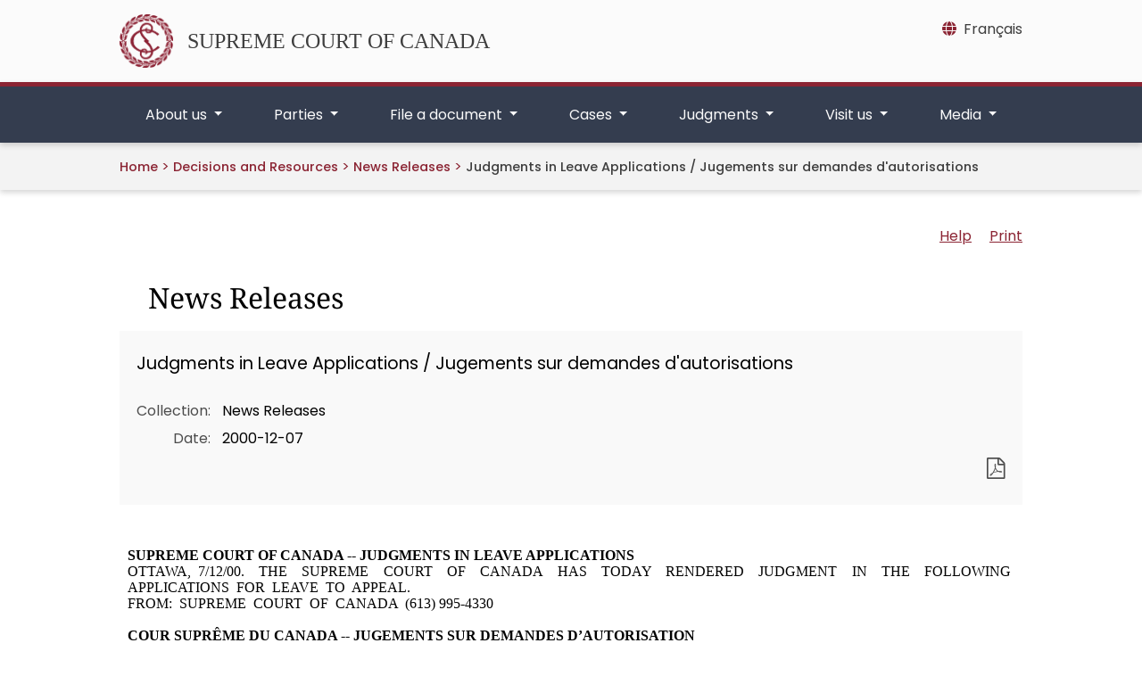

--- FILE ---
content_type: text/html;charset=utf-8
request_url: https://decisions.scc-csc.ca/scc-csc/news/en/item/916/index.do?alternatelocale=en
body_size: 6083
content:
<!DOCTYPE html>
<html lang="en"
  dir="ltr">

<head>
  
<meta http-equiv="expires" content="0" />
<meta charset="UTF-8">
<meta name="viewport" content="width=device-width">
<title>    Judgments in Leave Applications / Jugements sur demandes d&#39;autorisations - SCC Cases
</title>
<link rel="icon" type="image/x-icon" href="/clients/scc-csc/en/../favicon.svg" />
<link href="/clients/scc-csc/en/../css/bootstrap-5.0.2-dist/css/bootstrap.css" rel="stylesheet" />
<link href="/clients/scc-csc/en/../css/font-awesome/css/all.min.css" rel="stylesheet" />
<script src="/clients/scc-csc/en/../js/scc/scc_i18n.js"></script>
<script src="/clients/scc-csc/en/../js/jquery/3.7.1/jquery.min.js"></script>
<script src="/clients/scc-csc/en/../js/bootstrap-5.0.2-dist/js/bootstrap.bundle.min.js"></script>
<link href="/clients/scc-csc/en/../css/datatables/2.0.3/css/dataTables.bootstrap5.min.css" rel="stylesheet" />
<script src="/clients/scc-csc/en/../js/datatables/2.0.3/js/dataTables.min.js"></script>
<script src="/clients/scc-csc/en/../js/datatables/2.0.3/js/dataTables.bootstrap5.scc-mod.js"></script>
<script src="/clients/scc-csc/en/../js/scc/scc_datatables.js"></script>
<link href="/clients/scc-csc/en/../css/cludo/cludo-search.min.css" type="text/css" rel="stylesheet" />

      <link rel="stylesheet" href="/clients/scc-csc/en/../css/main.min.0fa2f596341ee2637643ed39bc099db19604e87629c2a907b907059252774598.css" />


<link rel="stylesheet" type="text/css" href="https://cdn.jsdelivr.net/npm/@accessible360/accessible-slick@1.0.1/slick/slick.min.css" />
<link rel="stylesheet" type="text/css" href="https://cdn.jsdelivr.net/npm/@accessible360/accessible-slick@1.0.1/slick/accessible-slick-theme.min.css" />
<script type="text/javascript" src="https://cdn.jsdelivr.net/npm/@accessible360/accessible-slick@1.0.1/slick/slick.min.js"></script>
<link type="text/css" rel="stylesheet" href="/fonts/fontello-decisia/css/fontello.css"/>

<link type="text/css" rel="stylesheet" href="/css/decisia.css"/>
<link type="text/css" rel="stylesheet" href="/clients/scc-csc/decisia_colors.css"/>
<noscript>
    <link type="text/css" rel="stylesheet" href="/css/decisia-outer-noscript.css"/>
</noscript>

<link rel="stylesheet" type="text/css" href="/solex/css/doc-highlighter.min.css"/>
<style type="text/css">
.decisia-content {
  font-family: poppins, "DM Sans", sans-serif;
}

.decisia-content h1 {
    font-family: "noto serif";
}

.decisia-content a {
    color: #8B2433;
}

.decisia-content a:hover, #decisia-footer a:hover, #decisia-footer a:hover span {
    color: #6E131A;
}

#decisia-main-content .decisia-content .decisia-box {
    background-color: #F9F9F9;
}

#decisia-main-content .decisia-content .decisia-box h1 {
    background-color: white;
    color: black;
}

ol.breadcrumb {
    display: inline-block;
}

.breadcrumb-link, .last-breadcrumb {
    text-decoration: none;
    font-weight: 500;
    font-size: .9rem;
}

.breadcrumb-link, .breadcrumb-separator > span {
    color: #8B2433;
}

#solrHiBar, #lexumSolrNavButton {
    line-height: normal;
}

#lexumSolrNavButton .btn {
    border: 0!important;
    line-height: 20px;
}

#solrHiBar[style*='top: 25px'], #lexumSolrButtonContainer[style*='top: 25px'] {
    top: 50px!important;
}

@font-face {
    font-family:poppins;
    font-weight:400;
    font-style:normal;
    src:url(/clients/scc-csc/fonts/Poppins-Regular.ttf)format('truetype');
    font-display:swap;
}

@font-face {
    font-family:poppins;
    font-weight:500;
    font-style:normal;
    src:url(/clients/scc-csc/fonts/Poppins-Medium.ttf)format('truetype');
    font-display:swap;
}

@font-face {
    font-family:poppins;
    font-weight:600;
    font-style:normal;
    src:url(/clients/scc-csc/fonts/Poppins-SemiBold.ttf)format('truetype');
    font-display:swap;
}

@font-face {
    font-family:"noto serif";
    font-weight:400;
    font-style:normal;
    src:url(/clients/scc-csc/fonts/NotoSerif-Regular.ttf)format('truetype');
    font-display:swap;
}

@font-face {
    font-family:"noto serif";
    font-weight:500;
    font-style:normal;
    src:url(/clients/scc-csc/fonts/NotoSerif-Medium.ttf)format('truetype');
    font-display:swap;
}

@font-face {
    font-family:"noto serif";
    font-weight:600;
    font-style:normal;
    src:url(/clients/scc-csc/fonts/NotoSerif-SemiBold.ttf)format('truetype');
    font-display:swap;
}

@media only screen and ((max-device-width: 545px) or (max-width: 545px)) {
    #decisia-footer .decisia-lexum a, #decisia-footer .qweri-lexum a {
	    top: 75px;
	}
	
	#decisia-footer {
	    padding-bottom: 81px;
	}
}

</style>
<link rel="canonical" href="https://decisions.scc-csc.ca/scc-csc/news/en/item/916/index.do" />
    

</head>

<body>
  <header>
    


    
<a href="#main-cont" class="skip-main text-center">Skip to main content</a>


<div class="top-banner d-none d-lg-block">
	<div class="container py-3 position-relative">
		<div class="row">
			<div class="col-md-8 my-auto">
				<a href="https://scc-csc.ca/home-accueil/" class="scc-branding d-flex align-items-center">
					<img src="/clients/scc-csc/en/../images/scc_logo_red.png" class="scc-logo-top me-3" width="60" height="60" alt="The Supreme Court’s badge designed by Ernest Cormier" />
					<span id="scc-branding">SUPREME COURT OF CANADA</span>
				</a>
			</div>
			
			<div class="col-md-4 d-print-none">
				
<nav aria-label="Language" class="mb-2 float-end">
	<a class="lang-toggle" href="/scc-csc/news/fr/item/916/index.do?alternatelocale=fr" title="Français - Version française de cette page"><i class="fa-solid fa-globe me-2 mt-2"></i><span class="d-none d-md-inline" xml:lang="fr" lang="fr">Français</span><span class="d-inline d-md-none" xml:lang="fr" lang="fr">FR</span></a>
</nav>
			</div>
		</div>
	</div>
</div>


<div class="top-nav d-print-none position-relative">
	<div class="container">
		<nav class="navbar-expand-lg" aria-labelledby="scc-branding">
			
			
			<div class="row py-2 flex-row-reverse justify-content-between d-lg-none">
				<div class="col-3 d-flex flex-row-reverse justify-content-start">
					
					
<nav aria-label="Language" class="my-auto">
	<a class="lang-toggle mx-2" href="/scc-csc/news/fr/item/916/index.do?alternatelocale=fr" title="Français - Version française de cette page"><span xml:lang="fr"lang="fr">FR</span></a>
    
</nav>
					
					

<button class="my-auto navbar-search-toggler" type="button" data-bs-toggle="collapse" data-bs-target="#search-mobile"
    aria-label="Toggle search" aria-controls="search-mobile" aria-expanded="false">
    <i class="fa-solid fa-magnifying-glass"></i>
</button>



<div id="search-mobile" class="search-mobile collapse">
        <div class="d-flex align-items-center h-100">
            <div class="container">
                
<form id="cludo-search-form-mobile" role="search">
    <div class="input-group">
        <input type="search" class="form-control search-input" placeholder="Search" aria-label="Search" />
        <button type="submit" class="btn btn-primary btn-outline-secondary m-0" id="search-button">Search</button>
    </div>
</form>
            </div>
        </div>
</div>
				</div>
				<div class="col-auto d-flex">
					
					<a href="https://scc-csc.ca/home-accueil/" class="my-auto">
						<span class="sr-only">Home</span>
						<img src="/clients/scc-csc/en/../images/scc_logo_white.svg" class="scc-logo-top-mobile" alt="The Supreme Court’s badge designed by Ernest Cormier" />
					</a>
				</div>
				<div class="col-3 d-flex">
					
					<button class="navbar-toggler my-auto" type="button" data-bs-toggle="collapse"
						data-bs-target="#scc-top-nav" aria-controls="scc-top-nav" aria-expanded="false"
						aria-label="Toggle navigation">
						<span class="navbar-toggler-icon"></span>
					</button>
				</div>
			</div>
			
			
			<div class="collapse navbar-collapse" id="scc-top-nav">
				<ul class="navbar-nav w-100 justify-content-between">
					



	
	
	<li class="nav-item dropdown flex-fill text-center"> 
		<a class="nav-link dropdown-toggle px-3 px-md-2" href="#" role="button" data-bs-display="static" data-bs-toggle="dropdown" aria-expanded="false" id="aboutus-nav-item">
			About us
		</a>
		<div class="dropdown-menu" aria-labelledby="aboutus-nav-item">
			<div class="container">
				<div class="row">
					<div class="col mt-4">
						<h2 class="column-title">
							<a href="https://scc-csc.ca/about-apropos/" class="dropdown-menu-title">
								About us
							</a>
						</h2>
					</div>
				</div>
				<div class="row">
					<div class="col">
						<hr class="dropdown-divider"/>
					</div>
				</div>
				<div class="row row-cols-xl-4 row-cols-lg-3 row-cols-md-2 row-cols-1">
					
						<div class="col mb-3">
							<ul class="list-unstyled">
								
									<li>
										<h3 class="column-title">
											<a class="dropdown-menu-header" href="https://scc-csc.ca/about-apropos/judges-juges/">
												Judges
											</a>
										</h3>
									</li>
								
								
									<li>
										<a class="dropdown-menu-item" href="https://scc-csc.ca/about-apropos/judges-juges/meet-rencontrez/">
											Meet our judges
										</a>
									</li>
								
									<li>
										<a class="dropdown-menu-item" href="https://scc-csc.ca/about-apropos/judges-juges/list-liste/">
											List of current and former judges
										</a>
									</li>
								
							</ul>
						</div>
					
						<div class="col mb-3">
							<ul class="list-unstyled">
								
									<li>
										<h3 class="column-title">
											<a class="dropdown-menu-header" href="https://scc-csc.ca/about-apropos/work-travail/">
												The Supreme Court at work
											</a>
										</h3>
									</li>
								
								
									<li>
										<a class="dropdown-menu-item" href="https://scc-csc.ca/about-apropos/work-travail/judicial-judiciaire/">
											Judicial work
										</a>
									</li>
								
									<li>
										<a class="dropdown-menu-item" href="https://scc-csc.ca/about-apropos/work-travail/independence-independance/">
											Judicial independence
										</a>
									</li>
								
									<li>
										<a class="dropdown-menu-item" href="https://scc-csc.ca/about-apropos/work-travail/transparent/">
											Open and transparent
										</a>
									</li>
								
									<li>
										<a class="dropdown-menu-item" href="https://scc-csc.ca/about-apropos/work-travail/outreach-sensibilisation/">
											Outreach to Canadians
										</a>
									</li>
								
									<li>
										<a class="dropdown-menu-item" href="https://scc-csc.ca/about-apropos/work-travail/engagement/">
											International engagement
										</a>
									</li>
								
									<li>
										<a class="dropdown-menu-item" href="https://scc-csc.ca/about-apropos/work-travail/review-retro/">
											Year in Review
										</a>
									</li>
								
							</ul>
						</div>
					
						<div class="col mb-3">
							<ul class="list-unstyled">
								
									<li>
										<h3 class="column-title">
											<a class="dropdown-menu-header" href="https://scc-csc.ca/about-apropos/registrar-registraire/">
												Office of the Registrar
											</a>
										</h3>
									</li>
								
								
									<li>
										<a class="dropdown-menu-item" href="https://scc-csc.ca/about-apropos/registrar-registraire/leadership-dirigeants/">
											Our leadership
										</a>
									</li>
								
									<li>
										<a class="dropdown-menu-item" href="https://scc-csc.ca/about-apropos/registrar-registraire/admin/">
											Administration of the Court
										</a>
									</li>
								
									<li>
										<a class="dropdown-menu-item" href="https://scc-csc.ca/about-apropos/registrar-registraire/direction-orientation/">
											Strategic direction
										</a>
									</li>
								
									<li>
										<a class="dropdown-menu-item" href="https://scc-csc.ca/about-apropos/registrar-registraire/jobs-emplois/">
											Jobs
										</a>
									</li>
								
							</ul>
						</div>
					
						<div class="col mb-3">
							<ul class="list-unstyled">
								
									<li>
										<h3 class="column-title">
											<a class="dropdown-menu-header" href="https://scc-csc.ca/about-apropos/library-biblio/">
												Library
											</a>
										</h3>
									</li>
								
								
									<li>
										<a class="dropdown-menu-item" href="https://scc-csc.ca/about-apropos/library-biblio/policy-politique/">
											Policy on Library use
										</a>
									</li>
								
									<li>
										<a class="dropdown-menu-item" href="https://scc-csc.ca/about-apropos/library-biblio/loans-prets/">
											Interlibrary loans
										</a>
									</li>
								
									<li>
										<a class="dropdown-menu-item" href="https://scc-csc.ca/about-apropos/library-biblio/new-nouveautes/">
											New Library titles
										</a>
									</li>
								
							</ul>
						</div>
					
				</div>
			</div>
		</div>
	</li>

	
	
	<li class="nav-item dropdown flex-fill text-center"> 
		<a class="nav-link dropdown-toggle px-3 px-md-2" href="#" role="button" data-bs-display="static" data-bs-toggle="dropdown" aria-expanded="false" id="parties-nav-item">
			Parties
		</a>
		<div class="dropdown-menu" aria-labelledby="parties-nav-item">
			<div class="container">
				<div class="row">
					<div class="col mt-4">
						<h2 class="column-title">
							<a href="https://scc-csc.ca/parties/" class="dropdown-menu-title">
								Parties
							</a>
						</h2>
					</div>
				</div>
				<div class="row">
					<div class="col">
						<hr class="dropdown-divider"/>
					</div>
				</div>
				<div class="row row-cols-lg-3 row-cols-md-2 row-cols-1">
					
						<div class="col mb-3">
							<ul class="list-unstyled">
								
									<li>
										<h3 class="column-title">
											<a class="dropdown-menu-header" href="https://scc-csc.ca/parties/counsel-avocats/">
												Counsel
											</a>
										</h3>
									</li>
								
								
									<li>
										<a class="dropdown-menu-item" href="https://scc-csc.ca/parties/counsel-avocats/filing-depot/">
											Filing documents with the Registry
										</a>
									</li>
								
							</ul>
						</div>
					
						<div class="col mb-3">
							<ul class="list-unstyled">
								
									<li>
										<h3 class="column-title">
											<a class="dropdown-menu-header" href="https://scc-csc.ca/parties/self-rep-non-rep/">
												Self-represented litigants
											</a>
										</h3>
									</li>
								
								
									<li>
										<a class="dropdown-menu-item" href="https://scc-csc.ca/parties/self-rep-non-rep/role/">
											The role of the Registry
										</a>
									</li>
								
									<li>
										<a class="dropdown-menu-item" href="https://scc-csc.ca/parties/self-rep-non-rep/applying-demande/">
											Applying for leave to appeal
										</a>
									</li>
								
									<li>
										<a class="dropdown-menu-item" href="https://scc-csc.ca/parties/self-rep-non-rep/respondent-intime/">
											Being named as a respondent
										</a>
									</li>
								
									<li>
										<a class="dropdown-menu-item" href="https://scc-csc.ca/parties/self-rep-non-rep/glossary-lexique/">
											Glossary of terms
										</a>
									</li>
								
									<li>
										<a class="dropdown-menu-item" href="https://scc-csc.ca/parties/self-rep-non-rep/info/">
											Sources of legal information available to the public
										</a>
									</li>
								
									<li>
										<a class="dropdown-menu-item" href="https://scc-csc.ca/parties/self-rep-non-rep/feedback-commentaires/">
											Provide feedback
										</a>
									</li>
								
							</ul>
						</div>
					
						<div class="col mb-3">
							<ul class="list-unstyled">
								
									<li>
										<h3 class="column-title">
											<a class="dropdown-menu-header" href="https://scc-csc.ca/parties/arf-lrf/">
												Act, rules and forms
											</a>
										</h3>
									</li>
								
								
									<li>
										<a class="dropdown-menu-item" href="https://laws-lois.justice.gc.ca/eng/acts/S-26/index.html" target="_blank" title="This link opens in a new tab">
											Supreme Court Act
										</a>
									</li>
								
									<li>
										<a class="dropdown-menu-item" href="https://laws-lois.justice.gc.ca/eng/regulations/SOR-2002-156/index.html" target="_blank" title="This link opens in a new tab">
											Rules of the Supreme Court of Canada
										</a>
									</li>
								
									<li>
										<a class="dropdown-menu-item" href="https://scc-csc.ca/parties/arf-lrf/amendments-modifications/">
											Amendments to the Rules of the Supreme Court of Canada
										</a>
									</li>
								
									<li>
										<a class="dropdown-menu-item" href="https://scc-csc.ca/parties/arf-lrf/notices-avis/">
											Notices to the profession
										</a>
									</li>
								
									<li>
										<a class="dropdown-menu-item" href="https://scc-csc.ca/parties/arf-lrf/forms-formulaires/">
											Forms to be filed with the Supreme Court of Canada
										</a>
									</li>
								
							</ul>
						</div>
					
				</div>
			</div>
		</div>
	</li>

	
	
	<li class="nav-item dropdown flex-fill text-center"> 
		<a class="nav-link dropdown-toggle px-3 px-md-2" href="#" role="button" data-bs-display="static" data-bs-toggle="dropdown" aria-expanded="false" id="fileadocument-nav-item">
			File a document
		</a>
		<div class="dropdown-menu" aria-labelledby="fileadocument-nav-item">
			<div class="container">
				<div class="row">
					<div class="col mt-4">
						<h2 class="column-title">
							<a href="https://scc-csc.ca/filing-depot/" class="dropdown-menu-title">
								File a document
							</a>
						</h2>
					</div>
				</div>
				<div class="row">
					<div class="col">
						<hr class="dropdown-divider"/>
					</div>
				</div>
				<div class="row row-cols-1">
					
						<div class="col mb-3">
							<ul class="list-unstyled">
								
									<li>
										<h3 class="column-title">
											<a class="dropdown-menu-header" href="https://scc-csc.ca/filing-depot/portal-portail/">
												Electronic Filing Portal
											</a>
										</h3>
									</li>
								
									<li>
										<h3 class="column-title">
											<a class="dropdown-menu-header" href="https://scc-csc.ca/filing-depot/guide/">
												Guide to preparing documents
											</a>
										</h3>
									</li>
								
									<li>
										<h3 class="column-title">
											<a class="dropdown-menu-header" href="https://scc-csc.ca/filing-depot/deadlines-delais/">
												Calculating deadlines
											</a>
										</h3>
									</li>
								
								
							</ul>
						</div>
					
				</div>
			</div>
		</div>
	</li>

	
	
	<li class="nav-item dropdown flex-fill text-center"> 
		<a class="nav-link dropdown-toggle px-3 px-md-2" href="#" role="button" data-bs-display="static" data-bs-toggle="dropdown" aria-expanded="false" id="cases-nav-item">
			Cases
		</a>
		<div class="dropdown-menu" aria-labelledby="cases-nav-item">
			<div class="container">
				<div class="row">
					<div class="col mt-4">
						<h2 class="column-title">
							<a href="https://scc-csc.ca/cases-dossiers/" class="dropdown-menu-title">
								Cases
							</a>
						</h2>
					</div>
				</div>
				<div class="row">
					<div class="col">
						<hr class="dropdown-divider"/>
					</div>
				</div>
				<div class="row row-cols-xl-4 row-cols-lg-3 row-cols-md-2 row-cols-1">
					
						<div class="col mb-3">
							<ul class="list-unstyled">
								
									<li>
										<h3 class="column-title">
											<a class="dropdown-menu-header" href="https://scc-csc.ca/cases-dossiers/search-recherche">
												Search case information
											</a>
										</h3>
									</li>
								
								
							</ul>
						</div>
					
						<div class="col mb-3">
							<ul class="list-unstyled">
								
									<li>
										<h3 class="column-title">
											<a class="dropdown-menu-header" href="https://scc-csc.ca/cases-dossiers/hearings-audiences/">
												Court hearings
											</a>
										</h3>
									</li>
								
								
									<li>
										<a class="dropdown-menu-item" href="https://scc-csc.ca/cases-dossiers/hearings-audiences/scheduled-prevues/">
											Scheduled hearings
										</a>
									</li>
								
									<li>
										<a class="dropdown-menu-item" href="https://scc-csc.ca/cases-dossiers/hearings-audiences/past-passees/">
											Past hearings
										</a>
									</li>
								
									<li>
										<a class="dropdown-menu-item" href="https://scc-csc.ca/cases-dossiers/hearings-audiences/seating-place/">
											Reserved seating policy and procedure
										</a>
									</li>
								
							</ul>
						</div>
					
						<div class="col mb-3">
							<ul class="list-unstyled">
								
									<li>
										<h3 class="column-title">
											<a class="dropdown-menu-header" href="https://scc-csc.ca/cases-dossiers/records-documents/">
												Access to Court records
											</a>
										</h3>
									</li>
								
								
									<li>
										<a class="dropdown-menu-item" href="https://scc-csc.ca/cases-dossiers/records-documents/policy-politique/">
											Policy for access to Supreme Court of Canada court records
										</a>
									</li>
								
									<li>
										<a class="dropdown-menu-item" href="https://scc-csc.ca/cases-dossiers/records-documents/request-demande/">
											Request for Court records
										</a>
									</li>
								
									<li>
										<a class="dropdown-menu-item" href="https://scc-csc.ca/cases-dossiers/records-documents/registered-autorise/request-demande/">
											Request for registered access to Court records
										</a>
									</li>
								
									<li>
										<a class="dropdown-menu-item" href="https://scc-csc.ca/cases-dossiers/records-documents/media-medias/request-demande/">
											Request to use Court photographs, webcasts or recordings
										</a>
									</li>
								
							</ul>
						</div>
					
						<div class="col mb-3">
							<ul class="list-unstyled">
								
									<li>
										<h3 class="column-title">
											<a class="dropdown-menu-header" href="https://decisions.scc-csc.ca/scc-csc/bulletins/en/nav_date.do" >
												Bulletins of proceedings
											</a>
										</h3>
									</li>
								
								
							</ul>
						</div>
					
				</div>
			</div>
		</div>
	</li>

	
	
	<li class="nav-item dropdown flex-fill text-center"> 
		<a class="nav-link dropdown-toggle px-3 px-md-2" href="#" role="button" data-bs-display="static" data-bs-toggle="dropdown" aria-expanded="false" id="judgments-nav-item">
			Judgments
		</a>
		<div class="dropdown-menu" aria-labelledby="judgments-nav-item">
			<div class="container">
				<div class="row">
					<div class="col mt-4">
						<h2 class="column-title">
							<a href="https://scc-csc.ca/judgments-jugements/" class="dropdown-menu-title">
								Judgments
							</a>
						</h2>
					</div>
				</div>
				<div class="row">
					<div class="col">
						<hr class="dropdown-divider"/>
					</div>
				</div>
				<div class="row row-cols-1">
					
						<div class="col mb-3">
							<ul class="list-unstyled">
								
									<li>
										<h3 class="column-title">
											<a class="dropdown-menu-header" href="https://decisions.scc-csc.ca/scc-csc/scc-l-csc-a/en/nav_date.do" >
												Judgments on leave applications
											</a>
										</h3>
									</li>
								
									<li>
										<h3 class="column-title">
											<a class="dropdown-menu-header" href="https://decisions.scc-csc.ca/scc-csc/scc-csc/en/nav_date.do" >
												Judgments on appeals
											</a>
										</h3>
									</li>
								
									<li>
										<h3 class="column-title">
											<a class="dropdown-menu-header" href="https://scc-csc.ca/judgments-jugements/cb/">
												Cases in Brief
											</a>
										</h3>
									</li>
								
									<li>
										<h3 class="column-title">
											<a class="dropdown-menu-header" href="https://scc-csc.ca/judgments-jugements/archive-sources/1998-2016/">
												Archive of sources cited in Supreme Court of Canada reasons for judgment (1998-2016)
											</a>
										</h3>
									</li>
								
									<li>
										<h3 class="column-title">
											<a class="dropdown-menu-header" href="https://decisions.scc-csc.ca/scc-csc/scr/en/nav_date.do" >
												Canada Supreme Court Reports
											</a>
										</h3>
									</li>
								
								
							</ul>
						</div>
					
				</div>
			</div>
		</div>
	</li>

	
	
	<li class="nav-item dropdown flex-fill text-center"> 
		<a class="nav-link dropdown-toggle px-3 px-md-2" href="#" role="button" data-bs-display="static" data-bs-toggle="dropdown" aria-expanded="false" id="visitus-nav-item">
			Visit us
		</a>
		<div class="dropdown-menu" aria-labelledby="visitus-nav-item">
			<div class="container">
				<div class="row">
					<div class="col mt-4">
						<h2 class="column-title">
							<a href="https://scc-csc.ca/visit-visitez/" class="dropdown-menu-title">
								Visit us
							</a>
						</h2>
					</div>
				</div>
				<div class="row">
					<div class="col">
						<hr class="dropdown-divider"/>
					</div>
				</div>
				<div class="row row-cols-1">
					
						<div class="col mb-3">
							<ul class="list-unstyled">
								
									<li>
										<h3 class="column-title">
											<a class="dropdown-menu-header" href="https://scc-csc.ca/visit-visitez/tours-visites/">
												Guided tours
											</a>
										</h3>
									</li>
								
									<li>
										<h3 class="column-title">
											<a class="dropdown-menu-header" href="https://scc-csc.ca/visit-visitez/education/">
												Educators and students
											</a>
										</h3>
									</li>
								
									<li>
										<h3 class="column-title">
											<a class="dropdown-menu-header" href="https://scc-csc.ca/visit-visitez/history-histoire/">
												History
											</a>
										</h3>
									</li>
								
									<li>
										<h3 class="column-title">
											<a class="dropdown-menu-header" href="https://scc-csc.ca/visit-visitez/building-edifice/">
												The building
											</a>
										</h3>
									</li>
								
									<li>
										<h3 class="column-title">
											<a class="dropdown-menu-header" href="https://scc-csc.ca/visit-visitez/photos/">
												Photo gallery
											</a>
										</h3>
									</li>
								
								
							</ul>
						</div>
					
				</div>
			</div>
		</div>
	</li>

	
	
	<li class="nav-item dropdown flex-fill text-center"> 
		<a class="nav-link dropdown-toggle px-3 px-md-2" href="#" role="button" data-bs-display="static" data-bs-toggle="dropdown" aria-expanded="false" id="media-nav-item">
			Media
		</a>
		<div class="dropdown-menu" aria-labelledby="media-nav-item">
			<div class="container">
				<div class="row">
					<div class="col mt-4">
						<h2 class="column-title">
							<a href="https://scc-csc.ca/media-medias/" class="dropdown-menu-title">
								Media
							</a>
						</h2>
					</div>
				</div>
				<div class="row">
					<div class="col">
						<hr class="dropdown-divider"/>
					</div>
				</div>
				<div class="row row-cols-1">
					
						<div class="col mb-3">
							<ul class="list-unstyled">
								
									<li>
										<h3 class="column-title">
											<a class="dropdown-menu-header" href="https://decisions.scc-csc.ca/scc-csc/news/en/nav_date.do" >
												News releases
											</a>
										</h3>
									</li>
								
									<li>
										<h3 class="column-title">
											<a class="dropdown-menu-header" href="https://scc-csc.ca/media-medias/new-nouveautes/">
												What’s new
											</a>
										</h3>
									</li>
								
									<li>
										<h3 class="column-title">
											<a class="dropdown-menu-header" href="https://scc-csc.ca/media-medias/resources-ressources/">
												Resources for media
											</a>
										</h3>
									</li>
								
								
							</ul>
						</div>
					
				</div>
			</div>
		</div>
	</li>


				</ul>
			</div>
		</nav>
	</div>
</div>
<section class="breadcrumbs d-none d-md-block">
    <div class="container">
        <nav class="breadcrumbs-nav" aria-label="breadcrumb">
            <ol class="breadcrumb ps-3 ps-md-0 mb-0">
                <li class="breadcrumb-item"><a href="https://scc-csc.ca/home-accueil">Home</a></li>
            </ol>
			<span class="breadcrumb-separator"><span>&gt;</span></span>
    <span class="decisia-navigation-breadcrumbs">
            <a class="breadcrumb-link" href="/scc-csc/en/nav.do">Decisions and Resources</a>
            <span class="breadcrumb-separator"><span>&gt;</span></span>
            <a class="breadcrumb-link" href="/scc-csc/news/en/nav_date.do">News Releases</a>
            <span class="breadcrumb-separator"><span>&gt;</span></span>
                <span class="last-breadcrumb">Judgments in Leave Applications / Jugements sur demandes d'autorisations</span>
    </span>
        </nav>
    </div>
</section>
  </header>

  <main class="" id="main-cont">
    


<section class="container">
	<div id="decisia-main-content">
<iframe style="width: 100%; height:1000px; border: none; margin-top:20px" id="decisia-iframe" src="/scc-csc/news/en/item/916/index.do?alternatelocale=en&amp;iframe=true" name="decisia-iframe-content" title="Norma Content"></iframe>
</div>
</section>
    <div class='container'>
<div class="row justify-content-end mt-5">
<div id="decisia-footer">
    <div class="stayInformed">
            <a href="/scc-csc/en/l.do" title="Subscribe to Receive New Documents by Email"><div class="decisia-icon icon-decisia-mail"><span>&nbsp;Mailing List</span></div></a>
            <a href="/scc-csc/en/rss/index.do" title="Subscribe to RSS Feeds"><div class="decisia-icon icon-decisia-rss"><span>&nbsp;RSS Feeds</span></div></a>
            <a href="/scc-csc/en/rss/json/index.do" title="Subscribe to JSON Feeds"><div class="decisia-icon icon-decisia-rss"><span>&nbsp;JSON Feeds</span></div></a>
    </div>
    <div id="last-modification-date">Date modified: 2026-01-22</div>
    <div class="decisia-lexum">
        <a href="https://lexum.com/en/norma/"><img width="160" height="56" alt="Norma by Lexum" class="decisia_logo" src="/images/norma_by_lexum-en.svg" /></a>
    </div>
</div>
</div>
    </div>
  </main>
  <footer>
    <section class="footer d-print-none">
    <div class="container py-5">
        <div class="row row-cols-1 row-cols-md-3 justify-content-between gx-0">
            <div class="col" role="navigation" aria-labelledby="resources-col-title">
                <h2 class="column-title" id="resources-col-title"><a href="https://scc-csc.ca/resources-ressources/">Resources</a></h2>
                <div class="row">
                    <div class="col">
                        <ul class="list-unstyled">
                            <li><a href="https://scc-csc.ca/resources-ressources/terms-avis/">Terms and conditions</a></li>
                            <li><a href="https://scc-csc.ca/resources-ressources/reports-rapports/">Plans and reports</a></li>
                            <li><a href="https://scc-csc.ca/resources-ressources/sitemap-plandusite/">Sitemap</a></li>
                        </ul>
                    </div>
                    <div class="col">
                        <ul class="list-unstyled">
                            <li><a href="https://scc-csc.ca/resources-ressources/accessibility-accessibilite/">Accessibility</a></li>
                            <li><a href="https://scc-csc.ca/resources-ressources/disclosure-divulgation/">Proactive disclosure</a></li>
                        </ul>
                    </div>
                </div>
            </div>
            <div class="col" role="navigation" aria-labelledby="contact-col-title">
                <h2 class="column-title" id="contact-col-title"><a href="https://scc-csc.ca/contact/">Contact us</a></h2>
                <div class="row">
                    <div class="col">
                        <ul class="list-unstyled">
                            <li><a href="https://scc-csc.ca/contact/directions/">Getting here</a></li>
                            <li><a href="https://scc-csc.ca/contact/inquiries-renseignements/">General inquiries</a></li>
                            <li><a href="https://scc-csc.ca/contact/speaker-conferencier/request-demande/">Request a speaker</a></li>
                        </ul>
                    </div>
                    <div class="col">
                        <ul class="list-unstyled">
                            <li><a href="https://scc-csc.ca/contact/social-media-medias-sociaux/">Social media</a></li>
                            <li><a href="https://scc-csc.ca/contact/subscriptions-abonnements/">Subscriptions</a></li>
                        </ul>
                    </div>
                </div>
            </div>
            <div class="col col-md-2 mt-md-0 mt-3 d-flex">
                <img src="/clients/scc-csc/en/../images/scc_logo_red.png" class="scc-logo-svg d-block m-auto" alt="The Supreme Court’s badge designed by Ernest Cormier" />
            </div>
        </div>
    </div>
</section>
<section class="footer-copyrights">
    <div class="container py-3">
        <div class="col d-flex justify-content-between">
            <div class="me-3 align-content-center">
                <span>&copy; 2026 Supreme Court of Canada. All rights reserved.</span>
            </div>
            <div role="navigation" aria-label="social media">
                <a title="LinkedIn" class="me-2"
                    href="https://www.linkedin.com/company/supreme-court-of-canada-cour-supreme-du-canada"><i
                        class="fa-brands fa-linkedin fa-lg"></i></a>
                <a title="Facebook" class="me-2" href="https://www.facebook.com/supremecourtofcanada"><i
                        class="fa-brands fa-facebook fa-lg"></i></a>
                <a title="Instagram" class="me-2" href="http://www.instagram.com/scc.eng"><i
                        class="fa-brands fa-instagram fa-lg"></i></a>
                <a title="YouTube" class="me-2" href="http://www.youtube.com/@SCC_eng"><i
                        class="fa-brands fa-square-youtube fa-lg"></i></a>
            </div>
        </div>
    </div>
</section>
  </footer>

  
<script src="/clients/scc-csc/en/../js/main.f2979a93a325fecf9605263bd141398a311c8e23388ed7dcff74f92f7e632866.js" integrity="sha256-8peak6Ml/s+WBSY70UE5ijEcjiM4jtfc/3T5L35jKGY=" crossorigin="anonymous"></script>


<script type="text/javascript" src="https://customer.cludo.com/scripts/bundles/search-script.min.js"></script>
<script src="/clients/scc-csc/en/../js/scc/scc_cludo_search_top.en.js"></script>
<script type="text/javascript" src="/js/thirdparty/jquery-3.1.0.min.js"></script>
<script type="text/javascript" src="/solex/js/doc-highlighter.min.js"></script>
<script type="text/javascript">
        jQuery.noConflict(true);
</script>

</body>

</html>

--- FILE ---
content_type: text/html;charset=utf-8
request_url: https://decisions.scc-csc.ca/scc-csc/news/en/item/916/index.do?alternatelocale=en&iframe=true
body_size: 5118
content:
<!DOCTYPE html>
<html lang="en">

<head>
    <meta charset="UTF-8">
    <meta http-equiv="X-UA-Compatible" content="IE=edge">
    <link rel="canonical" href="https://decisions.scc-csc.ca/scc-csc/news/en/item/916/index.do" />
    <title>    Judgments in Leave Applications / Jugements sur demandes d&#39;autorisations - SCC Cases
</title>
    <link type="text/css" rel="stylesheet" href="/js/thirdparty/chosen/chosen.css"/>
<link type="text/css" rel="stylesheet" href="/css/smoothness/jquery-ui-1.10.4.custom.css"/>
<link type="text/css" rel="stylesheet" href="/css/smoothness/tipped.css"/>
<link type="text/css" rel="stylesheet" href="/fonts/fontello-decisia/css/fontello.css"/>

<link type="text/css" rel="stylesheet" href="/css/decisia.css"/>
<link type="text/css" rel="stylesheet" href="/css/decisia-inner.css"/>
<link type="text/css" rel="stylesheet" href="/css/decisia-print.css" media="print"/>

<link type="text/css" rel="stylesheet" href="/clients/scc-csc/decisia_colors.css"/>

<noscript>
    <link type="text/css" rel="stylesheet" href="/css/decisia-inner-noscript.css" />
</noscript>

<style type="text/css">
.decisia-content {
  font-family: poppins, "DM Sans", sans-serif;
}

.decisia-content h1 {
    font-family: "noto serif";
}

.decisia-content a {
    color: #8B2433;
}

.decisia-content a:hover, #decisia-footer a:hover, #decisia-footer a:hover span {
    color: #6E131A;
}

#decisia-main-content .decisia-content .decisia-box {
    background-color: #F9F9F9;
}

#decisia-main-content .decisia-content .decisia-box h1 {
    background-color: white;
    color: black;
}

ol.breadcrumb {
    display: inline-block;
}

.breadcrumb-link, .last-breadcrumb {
    text-decoration: none;
    font-weight: 500;
    font-size: .9rem;
}

.breadcrumb-link, .breadcrumb-separator > span {
    color: #8B2433;
}

#solrHiBar, #lexumSolrNavButton {
    line-height: normal;
}

#lexumSolrNavButton .btn {
    border: 0!important;
    line-height: 20px;
}

#solrHiBar[style*='top: 25px'], #lexumSolrButtonContainer[style*='top: 25px'] {
    top: 50px!important;
}

@font-face {
    font-family:poppins;
    font-weight:400;
    font-style:normal;
    src:url(/clients/scc-csc/fonts/Poppins-Regular.ttf)format('truetype');
    font-display:swap;
}

@font-face {
    font-family:poppins;
    font-weight:500;
    font-style:normal;
    src:url(/clients/scc-csc/fonts/Poppins-Medium.ttf)format('truetype');
    font-display:swap;
}

@font-face {
    font-family:poppins;
    font-weight:600;
    font-style:normal;
    src:url(/clients/scc-csc/fonts/Poppins-SemiBold.ttf)format('truetype');
    font-display:swap;
}

@font-face {
    font-family:"noto serif";
    font-weight:400;
    font-style:normal;
    src:url(/clients/scc-csc/fonts/NotoSerif-Regular.ttf)format('truetype');
    font-display:swap;
}

@font-face {
    font-family:"noto serif";
    font-weight:500;
    font-style:normal;
    src:url(/clients/scc-csc/fonts/NotoSerif-Medium.ttf)format('truetype');
    font-display:swap;
}

@font-face {
    font-family:"noto serif";
    font-weight:600;
    font-style:normal;
    src:url(/clients/scc-csc/fonts/NotoSerif-SemiBold.ttf)format('truetype');
    font-display:swap;
}

@media only screen and ((max-device-width: 545px) or (max-width: 545px)) {
    #decisia-footer .decisia-lexum a, #decisia-footer .qweri-lexum a {
	    top: 75px;
	}
	
	#decisia-footer {
	    padding-bottom: 81px;
	}
}

</style>
<link rel="stylesheet" type="text/css" href="/scc-csc/news/en/916/1806325/res.do" />
</head>

<body>
    <div id="decisia-breadcrumbs-data" style="display: none">    <span class="decisia-navigation-breadcrumbs">
            <a class="breadcrumb-link" href="/scc-csc/en/nav.do">Decisions and Resources</a>
            <span class="breadcrumb-separator"><span>&gt;</span></span>
            <a class="breadcrumb-link" href="/scc-csc/news/en/nav_date.do">News Releases</a>
            <span class="breadcrumb-separator"><span>&gt;</span></span>
                <span class="last-breadcrumb">Judgments in Leave Applications / Jugements sur demandes d'autorisations</span>
    </span>
</div>
    <div id="decisia-breadcrumbs-no-home-data" style="display: none">    <span class="decisia-navigation-breadcrumbs">
            <a class="breadcrumb-link" href="/scc-csc/en/nav.do">Decisions and Resources</a>
            <span class="breadcrumb-separator"><span>&gt;</span></span>
            <a class="breadcrumb-link" href="/scc-csc/news/en/nav_date.do">News Releases</a>
            <span class="breadcrumb-separator"><span>&gt;</span></span>
                <span class="last-breadcrumb">Judgments in Leave Applications / Jugements sur demandes d'autorisations</span>
    </span>
</div>
    <div id="decisia-alternate-urls" style="display: none">
                <div id="decisia-alternate-url-value-fr">/scc-csc/news/fr/item/916/index.do?alternatelocale=fr</div>
    </div>
    <div id="decisia-main-content">
<div id="decisia-document-header" class="decisia-content">


<div id="decisia-login-header" class="searchLinks">

    <div id="decisia-login-menu">
        </div>
    <a target="_parent" href="/scc-csc/en/q.do" id="decisia-simple-search-help">Help</a>
</div>

<div class="decisia-box">

<h1>
    <a id="decisia-news"></a>
    News Releases
</h1>

<h2 class="accessibility-only">Decision Information</h2>
<div class="metadata">

    <h3 class="title">Judgments in Leave Applications / Jugements sur demandes d&#39;autorisations</h3>
    <table>
                    <tr>
                        <td class="label">Collection</td>
                        <td class="metadata">
                                News Releases
                    </tr>
                    <tr>
                        <td class="label">Date</td>
                        <td class="metadata">
                                2000-12-07
                    </tr>
    </table>

    <div class="documents">
                <a target="_blank" href="/scc-csc/news/en/916/1/document.do" title="Download the PDF version" class="matomo_download"><span class="decisia-icon icon-decisia-file-pdf"></span></a>
    </div>
</div>



</div>

<div id="lexboxHook"></div>

<h2 class="accessibility-only">Decision Content</h2>

</div> 

<div id="document-content">

        
<div class="documentcontent"> 
  <div class="Section1"> 
   <p class="MsoNormal" style="text-align:justify"><b><span lang="EN-GB">SUPREME COURT OF CANADA ‑‑ JUDGMENTS IN LEAVE APPLICATIONS</span></b></p> 
   <p class="MsoNormal" style="text-align:justify"><span lang="EN-GB">OTTAWA, 7/12/00.&nbsp; THE&nbsp; SUPREME&nbsp; COURT&nbsp; OF&nbsp; CANADA&nbsp; HAS&nbsp; TODAY&nbsp; RENDERED&nbsp; JUDGMENT&nbsp; IN&nbsp; THE&nbsp; FOLLOWING&nbsp; APPLICATIONS&nbsp; FOR&nbsp; LEAVE&nbsp; TO&nbsp; APPEAL.</span></p> 
   <p class="MsoNormal" style="text-align:justify"><span lang="EN-GB">FROM:&nbsp; SUPREME&nbsp; COURT&nbsp; OF&nbsp; CANADA&nbsp; (613) 995‑4330</span></p> 
   <p class="MsoNormal" style="text-align:justify"><span lang="EN-GB">&nbsp;</span></p> 
   <p class="MsoNormal" style="text-align:justify"><b><span lang="EN-GB">COUR SUPRÊME DU CANADA ‑‑ JUGEMENTS SUR DEMANDES D’AUTORISATION</span></b></p> 
   <p class="MsoNormal" style="text-align:justify"><span lang="EN-GB">OTTAWA, 7/12/00.&nbsp; LA&nbsp; COUR&nbsp; SUPRÊME&nbsp; DU&nbsp; CANADA&nbsp; A&nbsp; RENDU&nbsp; JUGEMENT&nbsp; AUJOURD'HUI&nbsp; DANS&nbsp; LES&nbsp; DEMANDES&nbsp; D'AUTORISATION&nbsp; D'APPEL&nbsp; SUIVANTES.</span></p> 
   <p class="MsoNormal" style="text-align:justify"><span lang="EN-GB">SOURCE:&nbsp; COUR&nbsp; SUPRÊME&nbsp; DU&nbsp; CANADA&nbsp; (613) 995‑4330</span></p> 
   <p class="MsoNormal" style="text-align:justify"><span lang="EN-GB">&nbsp;</span></p> 
   <p class="MsoNormal" style="text-align:justify;line-height:.95pt"><span style="position:absolute;z-index:-10;left:0px;margin-left:336px;margin-top:
0px;width:144px;height:1px"><img width="144" height="1" src="/scc-csc/news/en/916/1806326/res.do" /></span></p> 
   <p class="MsoNormal" style="text-align:justify"><span lang="EN-GB">&nbsp;</span></p> 
   <p class="MsoNormal" style="margin-left:72.0pt;text-align:justify;text-indent:
-72.0pt"><b><span lang="EN-GB" style="font-size:10.0pt">28108&nbsp;&nbsp;&nbsp;&nbsp;&nbsp;&nbsp;&nbsp;&nbsp;&nbsp;&nbsp;&nbsp;&nbsp;&nbsp;&nbsp;&nbsp;&nbsp;&nbsp;&nbsp;&nbsp; <u>JOHN EDWARDS, NANCY EDWARDS ON BEHALF OF THEMSELVES AND WITH LEAVE OF THE COURT ON BEHALF OF THE CLASS HEREIN DESCRIBED - v. - THE LAW SOCIETY OF UPPER CANADA</u></span></b><span lang="EN-GB" style="font-size:10.0pt"> (Ont.) (Civil)</span></p> 
   <p class="MsoNormal" style="text-align:justify"><span lang="EN-GB" style="font-size:10.0pt">&nbsp;</span></p> 
   <p class="MsoNormal" style="margin-left:72.0pt;text-align:justify;text-indent:
-72.0pt"><span lang="EN-GB" style="font-size:10.0pt">CORAM:&nbsp;&nbsp;&nbsp;&nbsp;&nbsp;&nbsp;&nbsp;&nbsp;&nbsp;&nbsp;&nbsp;&nbsp;&nbsp;&nbsp; <u>The Chief Justice, Iacobucci and Major JJ.</u></span></p> 
   <p class="MsoNormal" style="text-align:justify"><span lang="EN-GB" style="font-size:10.0pt">&nbsp;</span></p> 
   <p class="MsoNormal" style="text-align:justify;text-indent:36.0pt"><span lang="EN-GB" style="font-size:10.0pt">The application for leave to appeal is granted with costs to the applicants in any event of the cause.</span></p> 
   <p class="MsoNormal" style="text-align:justify"><span lang="EN-GB" style="font-size:10.0pt">&nbsp;</span></p> 
   <p class="MsoNormal" style="text-align:justify;text-indent:36.0pt"><span lang="EN-GB" style="font-size:10.0pt">La demande d’autorisation d’appel est accordée avec dépens en faveur des demandeurs quelle que soit l’issue du pourvoi.</span></p> 
   <p class="MsoNormal" style="text-align:justify"><span lang="EN-GB" style="font-size:10.0pt">&nbsp;</span></p> 
   <p class="MsoNormal" style="text-align:justify;line-height:.95pt"><span style="position:absolute;z-index:-9;left:0px;margin-left:336px;margin-top:0px;
width:144px;height:1px"><img width="144" height="1" src="/scc-csc/news/en/916/1806326/res.do" /></span></p> 
   <p class="MsoNormal" style="text-align:justify"><span lang="EN-GB" style="font-size:10.0pt">&nbsp;</span></p> 
   <p class="MsoNormal" style="margin-left:72.0pt;text-align:justify;text-indent:
-72.0pt"><b><span lang="EN-GB" style="font-size:10.0pt">27946&nbsp;&nbsp;&nbsp;&nbsp;&nbsp;&nbsp;&nbsp;&nbsp;&nbsp;&nbsp;&nbsp;&nbsp;&nbsp;&nbsp;&nbsp;&nbsp;&nbsp;&nbsp;&nbsp; <u>THE CHALLENGE TEAM ‑ v. ‑ REVENUE CANADA</u></span></b><span lang="EN-GB" style="font-size:10.0pt"> (FC) (Civil) </span></p> 
   <p class="MsoNormal" style="text-align:justify"><span lang="EN-GB" style="font-size:10.0pt">&nbsp;</span></p> 
   <p class="MsoNormal" style="margin-left:72.0pt;text-align:justify;text-indent:
-72.0pt"><span lang="EN-GB" style="font-size:10.0pt">CORAM:&nbsp;&nbsp;&nbsp;&nbsp;&nbsp;&nbsp;&nbsp;&nbsp;&nbsp;&nbsp;&nbsp;&nbsp;&nbsp;&nbsp; <u>L'Heureux‑Dubé, Bastarache and LeBel JJ.</u></span></p> 
   <p class="MsoNormal" style="text-align:justify"><span lang="EN-GB" style="font-size:10.0pt">&nbsp;</span></p> 
   <p class="MsoNormal" style="text-align:justify;text-indent:36.0pt"><span lang="EN-GB" style="font-size:10.0pt">The ancillary motion is granted and the application for leave to appeal is dismissed with costs.</span></p> 
   <p class="MsoNormal" style="text-align:justify"><span lang="EN-GB" style="font-size:10.0pt">&nbsp;</span></p> 
   <p class="MsoNormal" style="text-align:justify;text-indent:36.0pt"><span lang="EN-GB" style="font-size:10.0pt">La requête accessoire est accordée et la demande d’autorisation d’appel est rejetée avec dépens.</span></p> 
   <p class="MsoNormal" style="text-align:justify"><span lang="EN-GB" style="font-size:10.0pt">&nbsp;</span></p> 
   <p class="MsoNormal" style="text-align:justify;line-height:.95pt"><span style="position:absolute;z-index:-8;left:0px;margin-left:336px;margin-top:0px;
width:144px;height:1px"><img width="144" height="1" src="/scc-csc/news/en/916/1806326/res.do" /></span></p> 
   <p class="MsoNormal" style="text-align:justify"><span lang="EN-GB" style="font-size:10.0pt">&nbsp;</span></p> 
   <p class="MsoNormal" style="margin-left:72.0pt;text-align:justify;text-indent:
-72.0pt"><b><span lang="EN-GB" style="font-size:10.0pt">28030&nbsp;&nbsp;&nbsp;&nbsp;&nbsp;&nbsp;&nbsp;&nbsp;&nbsp;&nbsp;&nbsp;&nbsp;&nbsp;&nbsp;&nbsp;&nbsp;&nbsp;&nbsp;&nbsp; <u>MARK CASEY ‑ v. ‑ HER MAJESTY THE QUEEN</u></span></b><span lang="EN-GB" style="font-size:10.0pt"> (Ont.) (Criminal)</span></p> 
   <p class="MsoNormal" style="text-align:justify"><span lang="EN-GB" style="font-size:10.0pt">&nbsp;</span></p> 
   <p class="MsoNormal" style="margin-left:72.0pt;text-align:justify;text-indent:
-72.0pt"><span lang="EN-GB" style="font-size:10.0pt">CORAM:&nbsp;&nbsp;&nbsp;&nbsp;&nbsp;&nbsp;&nbsp;&nbsp;&nbsp;&nbsp;&nbsp;&nbsp;&nbsp;&nbsp; <u>L'Heureux‑Dubé, Bastarache and LeBel JJ.</u></span></p> 
   <p class="MsoNormal" style="text-align:justify"><span lang="EN-GB" style="font-size:10.0pt">&nbsp;</span></p> 
   <p class="MsoNormal" style="text-align:justify;text-indent:36.0pt"><span lang="EN-GB" style="font-size:10.0pt">The motion for extension of time is granted and the application for leave to appeal is dismissed.</span></p> 
   <p class="MsoNormal" style="text-align:justify"><span lang="EN-GB" style="font-size:10.0pt">&nbsp;</span></p> 
   <p class="MsoNormal" style="text-align:justify;text-indent:36.0pt"><span lang="EN-GB" style="font-size:10.0pt">La demande de prorogation de délai est accordée et la demande d’autorisation d’appel est rejetée.</span></p> 
   <p class="MsoNormal" style="text-align:justify"><span lang="EN-GB" style="font-size:10.0pt">&nbsp;</span></p> 
   <p class="MsoNormal" style="text-align:justify;line-height:.95pt"><span style="position:absolute;z-index:-7;left:0px;margin-left:336px;margin-top:0px;
width:144px;height:1px"><img width="144" height="1" src="/scc-csc/news/en/916/1806326/res.do" /></span></p> 
   <p class="MsoNormal" style="text-align:justify"><span lang="EN-GB" style="font-size:10.0pt">&nbsp;</span></p> 
   <p class="MsoNormal" style="margin-left:72.0pt;text-align:justify;text-indent:
-72.0pt"><b><span lang="EN-GB" style="font-size:10.0pt">28104&nbsp;&nbsp;&nbsp;&nbsp;&nbsp;&nbsp;&nbsp;&nbsp;&nbsp;&nbsp;&nbsp;&nbsp;&nbsp;&nbsp;&nbsp;&nbsp;&nbsp;&nbsp;&nbsp; <u>ANDREW NORMAN WRISTEN ‑ v. ‑ HER MAJESTY THE QUEEN</u></span></b><span lang="EN-GB" style="font-size:10.0pt"> (Ont.) (Criminal)</span></p> 
   <p class="MsoNormal" style="text-align:justify"><span lang="EN-GB" style="font-size:10.0pt">&nbsp;</span></p> 
   <p class="MsoNormal" style="margin-left:72.0pt;text-align:justify;text-indent:
-72.0pt"><span lang="EN-GB" style="font-size:10.0pt">CORAM:&nbsp;&nbsp;&nbsp;&nbsp;&nbsp;&nbsp;&nbsp;&nbsp;&nbsp;&nbsp;&nbsp;&nbsp;&nbsp;&nbsp; <u>L'Heureux‑Dubé, Bastarache and LeBel JJ.</u></span></p> 
   <p class="MsoNormal" style="text-align:justify"><span lang="EN-GB" style="font-size:10.0pt">&nbsp;</span></p> 
   <p class="MsoNormal" style="text-align:justify;text-indent:36.0pt"><span lang="EN-GB" style="font-size:10.0pt">The application for leave to appeal is dismissed.</span></p> 
   <p class="MsoNormal" style="text-align:justify"><span lang="EN-GB" style="font-size:10.0pt">&nbsp;</span></p> 
   <p class="MsoNormal" style="text-align:justify;text-indent:36.0pt"><span lang="EN-GB" style="font-size:10.0pt">La demande d’autorisation d’appel est rejetée.</span></p> 
   <p class="MsoNormal" style="text-align:justify"><span lang="EN-GB" style="font-size:10.0pt">&nbsp;</span></p> 
   <p class="MsoNormal" style="text-align:justify;line-height:.95pt"><span style="position:absolute;z-index:-6;left:0px;margin-left:336px;margin-top:0px;
width:144px;height:1px"><img width="144" height="1" src="/scc-csc/news/en/916/1806326/res.do" /></span></p> 
  </div> 
  <span lang="EN-GB" style="font-size:10.0pt;font-family:&quot;Times New Roman&quot;"><br clear="all" style="page-break-before:always"/> </span> 
  <div class="Section2"> 
   <p class="MsoNormal" style="margin-left:72.0pt;text-align:justify;text-indent:
-72.0pt"><b><span lang="EN-GB" style="font-size:10.0pt">27980&nbsp;&nbsp;&nbsp;&nbsp;&nbsp;&nbsp;&nbsp;&nbsp;&nbsp;&nbsp;&nbsp;&nbsp;&nbsp;&nbsp;&nbsp;&nbsp;&nbsp;&nbsp;&nbsp; <u>THE HONOURABLE RALPH KLEIN AND THE HONOURABLE SHIRLEY MCCLELLAN ‑ v. ‑ BARBARA DECOCK, TARA LEIGH DECOCK, AN INFANT BY HER NEXT FRIEND, BARBARA DECOCK, AND LINDSEY ALLISON DECOCK, AN INFANT BY HER NEXT FRIEND, BARBARA DECOCK</u> - and between - <u>THE HONOURABLE RALPH KLEIN AND THE HONOURABLE SHIRLEY MCCLELLAN - v. -&nbsp; KELLY SCHMITZ AND KEVIN SCHMITZ</u>&nbsp; - and between - <u>THE HONOURABLE RALPH KLEIN AND THE HONOURABLE SHIRLEY MCCLELLAN - v. -&nbsp; DARIN F. BANISTER, SANDRA BANISTER AND ANN SCHIERLE</u>&nbsp; - and between - <u>THE HONOURABLE RALPH KLEIN AND THE HONOURABLE SHIRLEY MCCLELLAN - v. -&nbsp; JOEL SCOTT, AN INFANT BY HIS NEXT FRIEND MARTIN SCOTT AND MARTIN SCOTT</u></span></b><span lang="EN-GB" style="font-size:10.0pt"> (Alta.) (Civil)</span></p> 
   <p class="MsoNormal" style="text-align:justify"><span lang="EN-GB" style="font-size:10.0pt">&nbsp;</span></p> 
   <p class="MsoNormal" style="margin-left:72.0pt;text-align:justify;text-indent:
-72.0pt"><span lang="EN-GB" style="font-size:10.0pt">CORAM:&nbsp;&nbsp;&nbsp;&nbsp;&nbsp;&nbsp;&nbsp;&nbsp;&nbsp;&nbsp;&nbsp;&nbsp;&nbsp;&nbsp; <u>L'Heureux‑Dubé, Bastarache and LeBel JJ.</u></span></p> 
   <p class="MsoNormal" style="text-align:justify"><span lang="EN-GB" style="font-size:10.0pt">&nbsp;</span></p> 
   <p class="MsoNormal" style="text-align:justify;text-indent:36.0pt"><span lang="EN-GB" style="font-size:10.0pt">The application for leave to appeal is granted.&nbsp; </span></p> 
   <p class="MsoNormal" style="text-align:justify"><span lang="EN-GB" style="font-size:10.0pt">&nbsp;</span></p> 
   <p class="MsoNormal" style="text-align:justify;text-indent:36.0pt"><span lang="EN-GB" style="font-size:10.0pt">La demande d’autorisation d’appel est accordée.</span></p> 
   <p class="MsoNormal" style="text-align:justify"><span lang="EN-GB" style="font-size:10.0pt">&nbsp;</span></p> 
   <p class="MsoNormal" style="text-align:justify;line-height:.95pt"><span style="position:absolute;z-index:-5;left:0px;margin-left:336px;margin-top:0px;
width:144px;height:1px"><img width="144" height="1" src="/scc-csc/news/en/916/1806326/res.do" /></span></p> 
   <p class="MsoNormal" style="text-align:justify"><span lang="EN-GB" style="font-size:10.0pt">&nbsp;</span></p> 
   <p class="MsoNormal" style="margin-left:72.0pt;text-align:justify;text-indent:
-72.0pt"><b><span lang="EN-GB" style="font-size:10.0pt">28138&nbsp;&nbsp;&nbsp;&nbsp;&nbsp;&nbsp;&nbsp;&nbsp;&nbsp;&nbsp;&nbsp;&nbsp;&nbsp;&nbsp;&nbsp;&nbsp;&nbsp;&nbsp;&nbsp; <u>C.S. ‑ c. ‑ LINDA GOUPIL, EN SA QUALITÉ DE PROCUREURE GÉNÉRALE DU QUÉBEC ET ANDRÉ BOISCLAIR EN SA QUALITÉ DE MINISTRE DE LA SOLIDARITÉ SOCIALE</u></span></b><span lang="EN-GB" style="font-size:10.0pt">&nbsp; (Qué.) (Civile)</span></p> 
   <p class="MsoNormal" style="text-align:justify"><span lang="EN-GB" style="font-size:10.0pt">&nbsp;</span></p> 
   <p class="MsoNormal" style="margin-left:72.0pt;text-align:justify;text-indent:
-72.0pt"><span lang="EN-GB" style="font-size:10.0pt">CORAM:&nbsp;&nbsp;&nbsp;&nbsp;&nbsp;&nbsp;&nbsp;&nbsp;&nbsp;&nbsp;&nbsp;&nbsp;&nbsp;&nbsp; <u>Les juges L'Heureux‑Dubé, Bastarache et LeBel</u></span></p> 
   <p class="MsoNormal" style="text-align:justify"><span lang="EN-GB" style="font-size:10.0pt">&nbsp;</span></p> 
   <p class="MsoNormal" style="text-align:justify;text-indent:36.0pt"><span lang="EN-GB" style="font-size:10.0pt">La demande d’autorisation d’appel est rejetée avec dépens.</span></p> 
   <p class="MsoNormal" style="text-align:justify"><span lang="EN-GB" style="font-size:10.0pt">&nbsp;</span></p> 
   <p class="MsoNormal" style="text-align:justify;text-indent:36.0pt"><span lang="EN-GB" style="font-size:10.0pt">The application for leave to appeal is dismissed with costs.</span></p> 
   <p class="MsoNormal" style="text-align:justify"><span lang="EN-GB" style="font-size:10.0pt">&nbsp;</span></p> 
   <p class="MsoNormal" style="text-align:justify;line-height:.95pt"><span style="position:absolute;z-index:-4;left:0px;margin-left:336px;margin-top:0px;
width:144px;height:1px"><img width="144" height="1" src="/scc-csc/news/en/916/1806326/res.do" /></span></p> 
   <p class="MsoNormal" style="text-align:justify"><span lang="EN-GB" style="font-size:10.0pt">&nbsp;</span></p> 
   <p class="MsoNormal" style="margin-left:72.0pt;text-align:justify;text-indent:
-72.0pt"><b><span lang="EN-GB" style="font-size:10.0pt">27852&nbsp;&nbsp;&nbsp;&nbsp;&nbsp;&nbsp;&nbsp;&nbsp;&nbsp;&nbsp;&nbsp;&nbsp;&nbsp;&nbsp;&nbsp;&nbsp;&nbsp;&nbsp;&nbsp; <u>HER MAJESTY THE QUEEN ‑ v. ‑ LAVALLEE, RACKEL AND HEINTZ BARRISTERS AND SOLICITORS AND ANDREW BRENT POLO</u></span></b><span lang="EN-GB" style="font-size:10.0pt"> (Alta.) (Criminal)</span></p> 
   <p class="MsoNormal" style="text-align:justify"><span lang="EN-GB" style="font-size:10.0pt">&nbsp;</span></p> 
   <p class="MsoNormal" style="margin-left:72.0pt;text-align:justify;text-indent:
-72.0pt"><span lang="EN-GB" style="font-size:10.0pt">CORAM:&nbsp;&nbsp;&nbsp;&nbsp;&nbsp;&nbsp;&nbsp;&nbsp;&nbsp;&nbsp;&nbsp;&nbsp;&nbsp;&nbsp; <u>L'Heureux‑Dubé, Bastarache and LeBel JJ.</u></span></p> 
   <p class="MsoNormal" style="text-align:justify"><span lang="EN-GB" style="font-size:10.0pt">&nbsp;</span></p> 
   <p class="MsoNormal" style="text-align:justify;text-indent:36.0pt"><span lang="EN-GB" style="font-size:10.0pt">The application for leave to appeal is granted.</span></p> 
   <p class="MsoNormal" style="text-align:justify"><span lang="EN-GB" style="font-size:10.0pt">&nbsp;</span></p> 
   <p class="MsoNormal" style="text-align:justify;text-indent:36.0pt"><span lang="EN-GB" style="font-size:10.0pt">La demande d’autorisation d’appel est accordée.</span></p> 
   <p class="MsoNormal" style="text-align:justify"><span lang="EN-GB" style="font-size:10.0pt">&nbsp;</span></p> 
   <p class="MsoNormal" style="text-align:justify;line-height:.95pt"><span style="position:absolute;z-index:-3;left:0px;margin-left:336px;margin-top:0px;
width:144px;height:1px"><img width="144" height="1" src="/scc-csc/news/en/916/1806326/res.do" /></span></p> 
   <p class="MsoNormal" style="text-align:justify"><span lang="EN-GB" style="font-size:10.0pt">&nbsp;</span></p> 
   <p class="MsoNormal" style="margin-left:72.0pt;text-align:justify;text-indent:
-72.0pt"><b><span lang="EN-GB" style="font-size:10.0pt">27820&nbsp;&nbsp;&nbsp;&nbsp;&nbsp;&nbsp;&nbsp;&nbsp;&nbsp;&nbsp;&nbsp;&nbsp;&nbsp;&nbsp;&nbsp;&nbsp;&nbsp;&nbsp;&nbsp; <u>SAGAZ INDUSTRIES CANADA INC., SAGAZ INDUSTRIES INC. AND JOSEPH KAVANA ‑ v. ‑ 671122 ONTARIO LIMITED FORMERLY DESIGN DYNAMICS LIMITED</u></span></b><span lang="EN-GB" style="font-size:10.0pt"> (Ont.) (Civil)</span></p> 
   <p class="MsoNormal" style="text-align:justify"><span lang="EN-GB" style="font-size:10.0pt">&nbsp;</span></p> 
   <p class="MsoNormal" style="margin-left:72.0pt;text-align:justify;text-indent:
-72.0pt"><span lang="EN-GB" style="font-size:10.0pt">CORAM:&nbsp;&nbsp;&nbsp;&nbsp;&nbsp;&nbsp;&nbsp;&nbsp;&nbsp;&nbsp;&nbsp;&nbsp;&nbsp;&nbsp; <u>Gonthier, Binnie and Arbour JJ.</u></span></p> 
   <p class="MsoNormal" style="text-align:justify"><span lang="EN-GB" style="font-size:10.0pt">&nbsp;</span></p> 
   <p class="MsoNormal" style="text-align:justify;text-indent:36.0pt"><span lang="EN-GB" style="font-size:10.0pt">The application for leave to appeal is granted with costs to the applicants in any event of the cause. </span></p> 
   <p class="MsoNormal" style="text-align:justify"><span lang="EN-GB" style="font-size:10.0pt">&nbsp;</span></p> 
   <p class="MsoNormal" style="text-align:justify;text-indent:36.0pt"><span lang="EN-GB" style="font-size:10.0pt">La demande d’autorisation d’appel est accordée avec dépens en faveur des demandeurs quelle que soit l’issue du pourvoi. </span></p> 
   <p class="MsoNormal" style="text-align:justify"><span lang="EN-GB" style="font-size:10.0pt">&nbsp;</span></p> 
   <p class="MsoNormal" style="text-align:justify;line-height:.95pt"><span style="position:absolute;z-index:-2;left:0px;margin-left:336px;margin-top:0px;
width:144px;height:1px"><img width="144" height="1" src="/scc-csc/news/en/916/1806326/res.do" /></span></p> 
   <p class="MsoNormal" style="text-align:justify"><span lang="EN-GB" style="font-size:10.0pt">&nbsp;</span></p> 
   <p class="MsoNormal" style="text-align:justify"><span lang="EN-GB" style="font-size:10.0pt">&nbsp;</span></p> 
   <p class="MsoNormal" style="text-align:justify"><span lang="EN-GB" style="font-size:10.0pt">&nbsp;</span></p> 
   <p class="MsoNormal" style="margin-left:72.0pt;text-align:justify;text-indent:
-72.0pt"><b><span lang="EN-GB" style="font-size:10.0pt">27973&nbsp;&nbsp;&nbsp;&nbsp;&nbsp;&nbsp;&nbsp;&nbsp;&nbsp;&nbsp;&nbsp;&nbsp;&nbsp;&nbsp;&nbsp;&nbsp;&nbsp;&nbsp;&nbsp; <u>CAROL DUGUID ‑ v. ‑ BANK OF MONTREAL</u></span></b><span lang="EN-GB" style="font-size:10.0pt"> (Ont.) (Civil)</span></p> 
   <p class="MsoNormal" style="text-align:justify"><span lang="EN-GB" style="font-size:10.0pt">&nbsp;</span></p> 
   <p class="MsoNormal" style="margin-left:72.0pt;text-align:justify;text-indent:
-72.0pt"><span lang="EN-GB" style="font-size:10.0pt">CORAM:&nbsp;&nbsp;&nbsp;&nbsp;&nbsp;&nbsp;&nbsp;&nbsp;&nbsp;&nbsp;&nbsp;&nbsp;&nbsp;&nbsp; <u>Gonthier, Binnie and Arbour JJ.</u></span></p> 
  </div> 
  <span lang="EN-GB" style="font-size:10.0pt;font-family:&quot;Times New Roman&quot;"><br clear="all" style="page-break-before:auto"/> </span> 
  <div class="Section3"> 
   <p class="MsoNormal" style="text-align:justify"><span lang="EN-GB" style="font-size:10.0pt">&nbsp;</span></p> 
   <p class="MsoNormal" style="text-align:justify;text-indent:36.0pt"><span lang="EN-GB" style="font-size:10.0pt">The application for leave to appeal is granted with costs to the applicant in any event of the cause. </span></p> 
   <p class="MsoNormal" style="text-align:justify"><span lang="EN-GB" style="font-size:10.0pt">&nbsp;</span></p> 
   <p class="MsoNormal" style="text-align:justify;text-indent:36.0pt"><span lang="EN-GB" style="font-size:10.0pt">La demande d’autorisation d’appel est accordée avec dépens en faveur du demandeur quelle que soit l’issue du pourvoi. </span></p> 
   <p class="MsoNormal" style="text-align:justify"><span lang="EN-GB" style="font-size:10.0pt">&nbsp;</span></p> 
   <p class="MsoNormal" style="text-align:justify;line-height:.95pt"><span style="position:absolute;z-index:-1;left:0px;margin-left:336px;margin-top:0px;
width:144px;height:1px"><img width="144" height="1" src="/scc-csc/news/en/916/1806326/res.do" /></span></p> 
   <p class="MsoNormal" style="text-align:justify"><span lang="EN-GB" style="font-size:10.0pt">&nbsp;</span></p> 
   <p class="MsoNormal" style="text-align:justify"><span lang="EN-GB" style="font-size:10.0pt">&nbsp;</span></p> 
  </div> 
 </div>
</div>

<div id="decisia-reflex2-dialog" class="decisia-content" title="Citation automatically hyperlinked by Norma">
    <div class="decisia-box">
        <div style="margin-bottom:10px">
            <div><span class="icon-warning-sign">&nbsp;</span>You are being directed to the most recent version of the statute which may not be the version considered at the time of the judgment.</div>
        </div>
        <div style="float:right">
            <button id="decisia-reflex2-continue-button" type="button">Continue&nbsp;<span class="icon-arrow-right"></span></button>
        </div>
        <div style="clear:both"></div>
        <input id="decisia-reflex2-ignore-warning" type="checkbox"/>
        <label for="decisia-reflex2-ignore-warning">Do not display this message anymore</label>
    </div>
</div></div>
    <script type="text/javascript" src="/js/thirdparty/jquery-3.1.0.min.js"></script>
<script type="text/javascript" src="/js/thirdparty/jquery-ui.min.js"></script>
<script type="text/javascript" src="/js/thirdparty/jquery.ui.datepicker-localization.js"></script>
<script type="text/javascript" src="/js/thirdparty/tipped.min.js"></script>
<script type="text/javascript" src="/js/thirdparty/chosen/chosen.jquery.min.js"></script>

<script type="text/javascript">
    var jQueryDecisia = jQuery;
</script>

<script type="text/javascript" src="/js/decisia/auto-complete.js"></script>
<script type="text/javascript" src="/js/decisia/date-range.js"></script>
<script type="text/javascript" src="/js/decisia/decisia-storage.js"></script>
<script type="text/javascript" src="/js/decisia/decisia-iframe.js"></script>
<script type="text/javascript" src="/js/decisia/decisia-visited-links.js"></script>
<script type="text/javascript" src="/js/decisia/plugins.js"></script>
<script type="text/javascript" src="/js/decisia/reflex2.js"></script>
<script type="text/javascript" src="/js/decisia/reflexd-noteup-auto-complete.js"></script>
<script type="text/javascript" src="/js/decisia/search-advanced-fields.js"></script>
<script type="text/javascript" src="/js/decisia/search-expand-collapse-results.js"></script>
<script type="text/javascript" src="/js/decisia/search-infinite-scroll.js"></script>
<script type="text/javascript" src="/js/decisia/utils.js"></script>
<script type="text/javascript" src="/js/decisia/decisia.js"></script>


<script type="text/javascript">
/* <![CDATA[ */
jQueryDecisia(document).ready(function() {
    DecisiaMain.decisiaPageInit({
        clientIdentifier: "scc-csc",
    });
});

var decisiaMessages = {
    "date-validator-invalid-date":     "The format of the date entered is invalid.",
    "date-validator-unsupported-date": "The date entered is not supported.",
    "date-validator-invalid-range":    "The date range selected is invalid. The start date must precede the end date.",
    "search-tag":                      "Search",
    "no-results-found":                "No result match",
    "retrieved-on":                    "retrieved on",
    "search.collapse":                 "Collapse all results",
    "search.collapse.one":             "Collapse result",
    "search.expand":                   "Expand all results",
    "search.expand.one":               "Expand result",
    "searchForm.reset":                "Reset",
    "searchForm.show-more-fields":     "Show more fields",
    "searchForm.show-less-fields":     "Show less fields",
    "reflex2-continue":                "Continue",
    "reflex2-cancel":                  "No",
    "reflex2-warning":                 "You are being directed to the most recent version of the statute which may not be the version considered at the time of the judgment.",
    "search-server-error":             "Error while loading search results. Please try again later.",
    "search-server-maximum":           "The maximum number of displayed search results is reached.",
    "print":                           "Print",
    "print-tooltip":                   "Print the content of this web page",
    "title.epub":                      "Download the ePub version"
};
/* ]]> */

</script>

<!-- Piwik -->
<script type="text/javascript">
var _paq = _paq || [];
_paq.push(["trackPageView"]);
_paq.push(["enableLinkTracking"]);
_paq.push(['setSecureCookie', true]);
_paq.push(['setDownloadClasses', "matomo_download"]);
(function()
{ var u=(("https:" == document.location.protocol) ? "https" : "http") + "://piwik.lexum.com/"; _paq.push(["setTrackerUrl", u+"piwik.php"]); _paq.push(["setSiteId", "11"]); var d=document, g=d.createElement("script"), s=d.getElementsByTagName("script")[0]; g.type="text/javascript"; g.defer=true; g.async=true; g.src=u+"piwik.js"; s.parentNode.insertBefore(g,s); }
)();
</script>
    <noscript>
        <p><img src="https://piwik.lexum.com/piwik.php?idsite=11" style="border:0" alt="" /></p>
    </noscript>
<!-- End Piwik Tracking Code -->
<script type="text/javascript">
window.modalClose = "Close";
</script>
</body>

</html>


--- FILE ---
content_type: text/css
request_url: https://decisions.scc-csc.ca/css/decisia-inner.css
body_size: 1343
content:
html {
    overflow-y: hidden;
}

#decisia-main-content #decisia-mailing-list h2 {
    padding: 0;
    font-size: 16px;
    font-weight: bold;
    border: none;
    line-height: 1.4375;
    margin-block-end: 1em;
}

#document-content #pdf-viewer .solexHl {
    color: black;
}

#document-content #pdf-viewer .solexNohl {
    color: transparent;
}

@supports (mix-blend-mode: multiply) {
    #document-content #pdf-viewer .solexHl {
        color: transparent !important;
        mix-blend-mode: multiply;
        opacity: 1 !important;
    }
}

#document-content #pdf-viewer .solexCurrentTerm {
    color: white !important;
    mix-blend-mode: initial;
}

#document-content .pdf-viewer-page ::-moz-selection {
    background-color: rgba(250, 230, 118, .4);
    color: transparent;
}

#document-content .pdf-viewer-page ::selection {
    background-color: rgba(250, 230, 118, .4);
    color: transparent;
}

#decisia-reflex2-dialog .icon-arrow-right:before {
    content: '\e80f';
}

#decisia-reflex2-dialog .icon-warning-sign:before {
    content: '\e818';
}

#decisia-advanced-search-result-controls .decisia-btn-expand-collapse.selected {
    cursor: default;
    background: #e0e0e0;
}

.decisia-content .metadata .documents a {
    display: inline-block;
    position: relative;
    text-decoration: none!important;
}

.decisia-btn-expand-collapse {
    display: inline-block;
    cursor: pointer;
    border: 1px solid #ccc;
    padding: 2px 6px;
}

.decisia-btn-expand-collapse:first-child {
    border-radius: 6px 0 0 6px;
    border-right: 0;
}

.decisia-btn-expand-collapse:last-child {
    border-radius: 0 6px 6px 0;
}

#document-content.pdf-converted .pdf-viewer-page a:hover {
    background-color: transparent;
}

.decisia-content .collectionItemList.list-expanded .documents .expand-result {
    display: none;
}

.list-item-expanded .lb-inline-buttons.inline-search-buttons {
    display: inline-flex;
    margin-left: 1.5em;
    margin-top: 0;
}

.arrow {
    position: absolute;
    right: 0.5em;
    top: 1.2em;
    width: 0;
    height: 0;
    border-left: 6px solid transparent;
    border-right: 6px solid transparent;
    border-top: 6px solid #888;
    border-bottom: 0;
    cursor: pointer;
}

.chosen-container.chosen-container-active + .arrow {
    border-left: 6px solid transparent;
    border-right: 6px solid transparent;
    border-bottom: 6px solid #888;
    border-top: 0;
}

.decisia-document-info, .decisia-document-warning {
    font-family: sans-serif;
}

#document-content .parag-dropdown-parent {
    position: absolute;
    top: 0;
    right: -5px;
    color: #6c757d;
    text-indent: 0;
}

#document-content .parag-dropdown-parent,
#document-content .parag-dropdown-parent a:link {
    font-family: sans-serif;
}

#decisia-main-content #document-content a.dropdown-item:link,
#decisia-main-content #document-content a.dropdown-item:visited {
    color: #6c757d;
}

#document-content .parag-dropdown-parent .icon-pen-to-square,
.dropdown-menu .dropdown-item,
.dropdown .dropdown-menu .lb-inline-buttons {
    cursor: pointer;
}

#document-content .parag-dropdown-parent .icon-pen-to-square {
    font-size: 1.25em;
    transition: font-size 0.2s;
}

#document-content .parag-dropdown-parent .icon-pen-to-square:hover {
    font-size: 1.5em;
}
.dropdown-menu {
    display: none;
    position: absolute;
    min-width: 230px;
    padding-top: 10px;
    padding-bottom: 10px;
    top: 22px;
    right: 13px;
    background: white;
    border: 1px solid #6c757d;
    border-radius: 6px;
    box-shadow: 0 5px 10px rgba(0, 0, 0, 0.2);
    z-index: 1;
}

.dropdown .dropdown-menu .lb-inline-buttons {
    font-size: inherit;
}

.dropdown-menu .dropdown-item {
    line-height: 22px;
    display: block;
    text-align: left;
    padding: 4px 12px;
}

.dropdown-menu .dropdown-item .decisia-icon {
    margin-right: 0.75rem;
}

#decisia-main-content #document-content .dropdown-menu a.dropdown-item {
    text-decoration: none;
}

#decisia-main-content #document-content .dropdown-menu a.dropdown-item:hover,
.dropdown .dropdown-menu .lb-inline-buttons > lb-paragraph-marker:hover,
.dropdown .dropdown-menu .lb-inline-buttons:hover {
    background: #6c757d;
    color: white;
    text-decoration: none;
}

.dropdown-menu.show {
    display: block;
}

#document-content p.paragWrapper {
    position: relative;
    padding-right: 1.5em;
}

#document-content p:has(+ a.paragAnchor, + a.reflex-paragAnchor) {
    position: relative;
    padding-right: 1.5em;
}

#decisia-main-content .decisia-content #decisia-results {
	padding-top: 10px;
}

#decisia-main-content {
    margin-bottom: 10px;
}

.text-tiny {
  font-size:.7em
}

.text-small {
  font-size:.85em
}

.text-big {
  font-size:1.4em
}

.text-huge {
  font-size:1.8em
}


--- FILE ---
content_type: text/css
request_url: https://decisions.scc-csc.ca/scc-csc/news/en/916/1806325/res.do
body_size: 333
content:
@font-face {
font-family: "WP Phonetic";
panose-1: 5 11 6 4 2 2 2 3 2 4;
}
div.documentcontent p.MsoNormal, div.documentcontent li.MsoNormal, div.documentcontent div.MsoNormal {
margin: 0cm;
margin-bottom: 1.0E-4pt;
text-autospace: none;
font-size: 12pt;
font-family: Shruti;
}
div.documentcontent p.MsoHeader, div.documentcontent li.MsoHeader, div.documentcontent div.MsoHeader {
margin: 0cm;
margin-bottom: 1.0E-4pt;
text-autospace: none;
font-size: 12pt;
font-family: Shruti;
}
div.documentcontent p.MsoFooter, div.documentcontent li.MsoFooter, div.documentcontent div.MsoFooter {
margin: 0cm;
margin-bottom: 1.0E-4pt;
text-autospace: none;
font-size: 12pt;
font-family: Shruti;
}
@page Section1 {
size: 612pt 792pt;
margin: 72pt 72pt 36pt 72pt;
}
div.documentcontent div.Section1 {
page: Section1;
}
@page Section2 {
size: 612pt 792pt;
margin: 72pt 72pt 36pt 72pt;
}
div.documentcontent div.Section2 {
page: Section2;
}
@page Section3 {
size: 612pt 792pt;
margin: 72pt 72pt 36pt 72pt;
}
div.documentcontent div.Section3 {
page: Section3;
}
